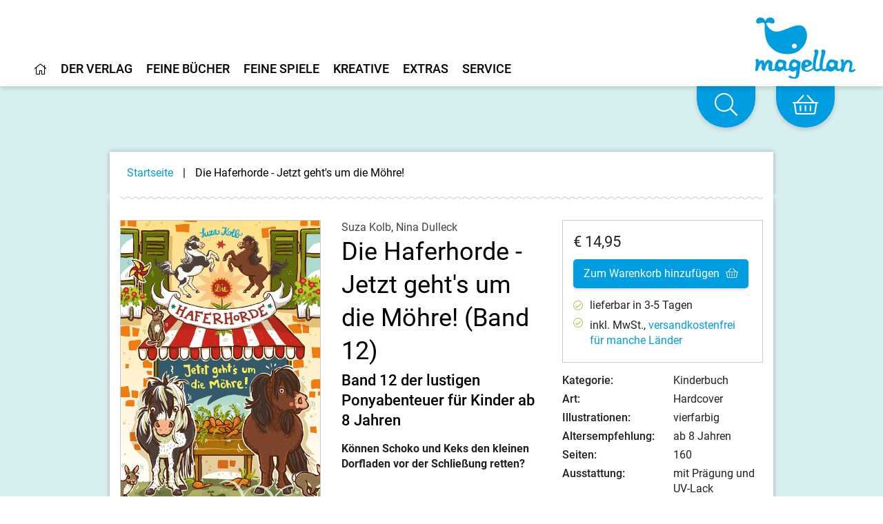

--- FILE ---
content_type: text/html;charset=UTF-8
request_url: https://www.magellanverlag.de/titel/die-haferhorde-jetzt-geht-s-um-die-moehre/356
body_size: 19051
content:
<!DOCTYPE html>
<html xmlns="http://www.w3.org/1999/xhtml" lang="de-DE">
<head>
<title>Die Haferhorde - Jetzt geht's um die Möhre! | Magellan Verlag</title>
<meta http-equiv="Content-Type" content="text/html; charset=utf-8" />
<meta http-equiv="X-UA-Compatible" content="IE=edge" />
<meta name="description" content="K&ouml;nnen Schoko und Keks den kleinen Dorfladen vor der Schlie&szlig;ung retten?So ein Pferde&auml;ppelmist! Die Ladenfrau will dichtmachen, weil in der N&auml;he ein ...
" />
<meta name="author" content="Magellan Verlag - www.magellanverlag.de" />
<meta name="robots" content="all" />
<meta name="language" content="de"/>
<meta name="viewport"	content="user-scalable=yes, width=device-width, initial-scale=1.0" />
<meta name="apple-mobile-web-app-capable"	content="yes" />
<meta name="tdm-reservation" content="1">
<link rel="preload" href="/_fonts_global/roboto-v20-latin-ext_latin_greek-ext_greek_cyrillic-ext_cyrillic-regular.woff2" as="font" crossorigin>
<link rel="preload" href="/_fonts_global/roboto-v20-latin-ext_latin_greek-ext_greek_cyrillic-ext_cyrillic-italic.woff2" as="font" crossorigin>
<link rel="preload" href="/_fonts_global/roboto-v20-latin-ext_latin_greek-ext_greek_cyrillic-ext_cyrillic-500.woff2" as="font" crossorigin>
<link rel="preload" href="/_fonts_global/roboto-v20-latin-ext_latin_greek-ext_greek_cyrillic-ext_cyrillic-500italic.woff2" as="font" crossorigin>
<link rel="preload" href="/_fonts_global/roboto-v20-latin-ext_latin_greek-ext_greek_cyrillic-ext_cyrillic-700.woff2" as="font" crossorigin>
<link rel="preload" href="/_fonts_global/roboto-v20-latin-ext_latin_greek-ext_greek_cyrillic-ext_cyrillic-700italic.woff2" as="font" crossorigin>
<link rel="preload" href="/_fonts_global/amatic-sc-v13-latin-regular.woff2" as="font" crossorigin>
<link rel="preload" href="/_fonts_global/amatic-sc-v13-latin-700.woff2" as="font" crossorigin>
<link rel="preload" href="/_fonts_global/fa-brands-400.woff2" as="font" crossorigin>
<link rel="preload" href="/_fonts_global/fa-light-300.woff2" as="font" crossorigin>
<link rel="preload" href="/_fonts_global/fa-regular-400.woff2" as="font" crossorigin>
<link rel="preload" href="/_fonts_global/fa-solid-900.woff2" as="font" crossorigin>
<link rel="stylesheet" type="text/css" href="https://cookiemanager.wirth-horn.de/dist/whCookieManager.min.css">
<link rel="preload" href="/_css_global/dist/style.min.css?ts=70435f3d61ef24d288c61af817f48d0de813fcf4" as="style">
<link rel="stylesheet" href="/_css_global/dist/style.min.css?ts=70435f3d61ef24d288c61af817f48d0de813fcf4">
<link rel="shortcut icon" type="image/x-icon" href="/favicon.ico">
<link rel="canonical" href="https://www.magellanverlag.de/titel/die-haferhorde-jetzt-geht-s-um-die-moehre/356" />
<script src="https://cookiemanager.wirth-horn.de/dist/whCookieManager.min.js"></script>
<meta property="og:image" content="https://res.cloudinary.com/pim-red/image/upload/q_auto,f_auto,h_1200/v1628248848/magellan/titel/kinderbuch-reiten-ponys-einkaufen-schoko-und-keks-4033-cover_brbbzk.jpg" />
<meta property="og:title" content="Die Haferhorde - Jetzt geht's um die Möhre!" />
<meta property="og:description" content="K&ouml;nnen Schoko und Keks den kleinen Dorfladen vor der Schlie&szlig;ung retten?So ein Pferde&auml;ppelmist! Die Ladenfrau will dichtmachen, weil in der N&auml;he ein ...
" />
<meta property="og:url" content="https://www.magellanverlag.de/titel/die-haferhorde-jetzt-geht-s-um-die-moehre/356" />
<meta property="og:type" content="website" />
<script type="text/javascript">
var language	= 'de';
</script>
<script src="https://rybbit.wirth-horn.de/api/script.js" data-site-id="f9d974033253" defer></script>
</head>
<body itemscope itemtype="http://schema.org/WebPage">
<meta itemprop="copyrightHolder" content="Magellan GmbH & Co. KG" />
<meta itemprop="copyrightYear" content="2026" />
<meta itemprop="isFamilyFriendly" content="True" />
<meta itemprop="image" content="https://www.magellanverlag.de/_images_global/logo.png" />
<meta itemprop="name" content="Die Haferhorde - Jetzt geht's um die Möhre! | Magellan Verlag">
<script type="application/ld+json">
{
"@context":	"http://schema.org",
"@type":	"WebSite",
"url":	"https://www.magellanverlag.de/",
"potentialAction": {
"@type":	"SearchAction",
"target":	"https://www.magellanverlag.de/suche?s={search_term_string}",
"query-input":	"required name=search_term_string"
}
}
</script>
<noscript>
<div style="width:1200px;font-size:15px;border:solid 1px #9E153B;margin:20px auto;padding:15px;">
<strong>Javascript Deaktiviert!</strong><br />
Bitte aktivieren Sie JavaScript um alle Funktionen auf unserer Webseite nutzen zu können.
</div>
</noscript>
<div
id="whCookieManagerOptions"
class="prod"
data-gaprop="UA-171836010-1"
data-fbpprop="1342377893765230"
data-headline="Cookie-Einstellungen"
data-text="&lt;p&gt;Wir verwenden Cookies, damit alle Funktionen auf unserer Webseite bestm&amp;ouml;glich genutzt werden k&amp;ouml;nnen. Dazu z&amp;auml;hlen Cookies, die f&amp;uuml;r den Betrieb der Seite notwendig sind, sowie solche zur Erstellung anonymer Statistiken zur Seitenoptimierung, f&amp;uuml;r Komforteinstellungen oder zur Anzeige personalisierter Inhalte. Sie k&amp;ouml;nnen selbst entscheiden, welche Kategorien Sie zulassen m&amp;ouml;chten. Bitte beachten Sie, dass auf Basis Ihrer Einstellungen wom&amp;ouml;glich nicht alle Funktionalit&amp;auml;ten unserer Webseite zur Verf&amp;uuml;gung stehen. Weitere Informationen finden Sie in unserer &lt;a href=&quot;/datenschutz/c-98&quot;&gt;Datenschutzinformationen&lt;/a&gt;.&lt;/p&gt;
&lt;p&gt;&lt;a href=&quot;/impressum/c-97&quot;&gt;Impressum&lt;/a&gt;&lt;/p&gt;
"
data-requiredbox="Notwendig"
data-statisticbox="Statistik"
data-btnspecific="Individuell auswählen"
data-btnall="Alle annehmen"
data-btndecline="Alle ablehnen"
data-completepagecart="0"
data-detailtext="&lt;p&gt;&lt;strong&gt;Notwendig&lt;/strong&gt;:&amp;nbsp;Diese Cookies sind f&amp;uuml;r den Grundbetrieb der Seite unbedingt notwendig, bspw. f&amp;uuml;r die Warenkorb-Funktion oder&amp;nbsp;das&amp;nbsp;Login.&lt;/p&gt;
&lt;p&gt;&lt;strong&gt;Statistik&lt;/strong&gt;:&amp;nbsp;Diese Cookies helfen uns, anhand der aufgerufenen&amp;nbsp;Website-Inhalte&amp;nbsp;zu erkennen, wie attraktiv diese f&amp;uuml;r Sie sind. So k&amp;ouml;nnen wir&amp;nbsp;unsere Inhalte entsprechend optimieren. Wir erfassen an dieser Stelle nur&amp;nbsp;anonymisierte Daten.&lt;/p&gt;
">
</div>
<div id="sidebar">
<div class="sidebar-close clearfix">
<div id="sidebar_close">
<a href="#" onclick="$('#menu_button').click(); return false;">
<i class="fal fa-times-circle"></i>
</a>
</div>
</div>
<div class="level-1">
<div class="d-flex align-items-start menue-item first-level">
<a href="/startseite/c-1" class="">
<i class="wal mr-2"></i><i class="fal fa-home"></i>
</a>
</div>
<div id="toggle_target_57" class="collapse">
</div>
</div>
<div class="level-1">
<div class="d-flex align-items-start menue-item first-level">
<a href="/der-verlag/c-12" class="">
<i class="wal mr-2"></i>Der Verlag
</a>
<button class="toggle-button ml-auto" type="button" data-toggle="collapse" data-target="#toggle_target_12" aria-expanded="false" aria-controls="toggle_target_12">
<i class="fal fa-angle-down"></i>
</button>
</div>
<div id="toggle_target_12" class="collapse">
<div class="d-flex align-items-start menue-item second-level">
<div class="content parent link">
<a href="/der-verlag/verlagsgeschichte/c-13" class="caption-container" TITLE="Verlagsgeschichte">
<i class="fal fa-long-arrow-right mr-2"></i>
<span class="caption">
Verlagsgeschichte
</span>
</a>
</div>
</div>
<div class="d-flex align-items-start menue-item second-level">
<div class="content parent link">
<a href="/der-verlag/was-uns-wichtig-ist/c-14" class="caption-container" TITLE="Was uns wichtig ist">
<i class="fal fa-long-arrow-right mr-2"></i>
<span class="caption">
Was uns wichtig ist
</span>
</a>
</div>
</div>
<div class="d-flex align-items-start menue-item second-level">
<div class="content parent link">
<a href="/der-verlag/karriere/c-15" class="caption-container" TITLE="Karriere">
<i class="fal fa-long-arrow-right mr-2"></i>
<span class="caption">
Karriere
</span>
</a>
</div>
</div>
<div class="d-flex align-items-start menue-item second-level">
<div class="content parent link">
<a href="/der-verlag/manuskripte-und-portfolios/c-16" class="caption-container" TITLE="Manuskripte & Portfolios">
<i class="fal fa-long-arrow-right mr-2"></i>
<span class="caption">
Manuskripte & Portfolios
</span>
</a>
</div>
</div>
<div class="d-flex align-items-start menue-item second-level">
<div class="content parent link">
<a href="/kontakt/c-17" class="caption-container" TITLE="Kontakt">
<i class="fal fa-long-arrow-right mr-2"></i>
<span class="caption">
Kontakt
</span>
</a>
</div>
</div>
</div>
</div>
<div class="level-1">
<div class="d-flex align-items-start menue-item first-level">
<a href="/feine-buecher/c-5" class="">
<i class="wal mr-2"></i>Feine Bücher
</a>
<button class="toggle-button ml-auto" type="button" data-toggle="collapse" data-target="#toggle_target_4" aria-expanded="false" aria-controls="toggle_target_4">
<i class="fal fa-angle-down"></i>
</button>
</div>
<div id="toggle_target_4" class="collapse">
<div class="d-flex align-items-start menue-item second-level">
<div class="content parent link">
<a href="/feine-buecher/neuerscheinungen/c-6" class="caption-container" TITLE="Neuerscheinungen">
<i class="fal fa-long-arrow-right mr-2"></i>
<span class="caption">
Neuerscheinungen
</span>
</a>
</div>
</div>
<div class="d-flex align-items-start menue-item second-level">
<div class="content parent link">
<a href="/feine-buecher/pappbilderbuch/c-7" class="caption-container" TITLE="Pappbilderbuch">
<i class="fal fa-long-arrow-right mr-2"></i>
<span class="caption">
Pappbilderbuch
</span>
</a>
</div>
</div>
<div class="d-flex align-items-start menue-item second-level">
<div class="content parent link">
<a href="/feine-buecher/bilderbuch/c-8" class="caption-container" TITLE="Bilderbuch">
<i class="fal fa-long-arrow-right mr-2"></i>
<span class="caption">
Bilderbuch
</span>
</a>
</div>
</div>
<div class="d-flex align-items-start menue-item second-level">
<div class="content parent link">
<a href="/feine-buecher/vorlesebuch/c-18" class="caption-container" TITLE="Vorlesebuch">
<i class="fal fa-long-arrow-right mr-2"></i>
<span class="caption">
Vorlesebuch
</span>
</a>
</div>
</div>
<div class="d-flex align-items-start menue-item second-level">
<div class="content parent link">
<a href="/feine-buecher/kinderbuch-bis-10/c-19" class="caption-container" TITLE="Kinderbuch bis 10">
<i class="fal fa-long-arrow-right mr-2"></i>
<span class="caption">
Kinderbuch bis 10
</span>
</a>
</div>
</div>
<div class="d-flex align-items-start menue-item second-level">
<div class="content parent link">
<a href="/feine-buecher/young-adult/c-21" class="caption-container" TITLE="Young Adult">
<i class="fal fa-long-arrow-right mr-2"></i>
<span class="caption">
Young Adult
</span>
</a>
</div>
</div>
<div class="d-flex align-items-start menue-item second-level">
<div class="content parent link">
<a href="/feine-buecher/new-adult/c-201" class="caption-container" TITLE="New Adult">
<i class="fal fa-long-arrow-right mr-2"></i>
<span class="caption">
New Adult
</span>
</a>
</div>
</div>
<div class="d-flex align-items-start menue-item second-level">
<div class="content parent link">
<a href="/feine-buecher/sachbuch/c-22" class="caption-container" TITLE="Sachbuch">
<i class="fal fa-long-arrow-right mr-2"></i>
<span class="caption">
Sachbuch
</span>
</a>
</div>
</div>
<div class="d-flex align-items-start menue-item second-level">
<div class="content parent link">
<a href="/feine-buecher/taschenbuch/c-23" class="caption-container" TITLE="Taschenbuch">
<i class="fal fa-long-arrow-right mr-2"></i>
<span class="caption">
Taschenbuch
</span>
</a>
</div>
</div>
<div class="d-flex align-items-start menue-item second-level">
<div class="content parent link">
<a href="/feine-buecher/hoerbuch/c-24" class="caption-container" TITLE="Hörbuch">
<i class="fal fa-long-arrow-right mr-2"></i>
<span class="caption">
Hörbuch
</span>
</a>
</div>
</div>
<div class="d-flex align-items-start menue-item second-level">
<div class="content parent link">
<a href="/feine-buecher/beschaeftigung/c-104" class="caption-container" TITLE="Beschäftigung">
<i class="fal fa-long-arrow-right mr-2"></i>
<span class="caption">
Beschäftigung
</span>
</a>
</div>
</div>
<div class="d-flex align-items-start menue-item second-level">
<div class="content parent link">
<a href="/feine-buecher/notizbuecher/c-118" class="caption-container" TITLE="Notizbücher">
<i class="fal fa-long-arrow-right mr-2"></i>
<span class="caption">
Notizbücher
</span>
</a>
</div>
</div>
<div class="d-flex align-items-start menue-item second-level">
<div class="content parent link">
<a href="/service-presse-frankfurter-buchmesse/pferdebuecher/c-207" class="caption-container" TITLE="Pferdebücher">
<i class="fal fa-long-arrow-right mr-2"></i>
<span class="caption">
Pferdebücher
</span>
</a>
</div>
</div>
<div class="d-flex align-items-start menue-item second-level">
<div class="content parent link">
<a href="/feine-buecher/die-haferhorde/c-146" class="caption-container" TITLE="Die Haferhorde">
<i class="fal fa-long-arrow-right mr-2"></i>
<span class="caption">
Die Haferhorde
</span>
</a>
</div>
</div>
</div>
</div>
<div class="level-1">
<div class="d-flex align-items-start menue-item first-level">
<a href="/feine-spiele/c-33" class="">
<i class="wal mr-2"></i>Feine Spiele
</a>
<button class="toggle-button ml-auto" type="button" data-toggle="collapse" data-target="#toggle_target_32" aria-expanded="false" aria-controls="toggle_target_32">
<i class="fal fa-angle-down"></i>
</button>
</div>
<div id="toggle_target_32" class="collapse">
<div class="d-flex align-items-start menue-item second-level">
<div class="content parent link">
<a href="/feine-spiele/neuerscheinungen/c-101" class="caption-container" TITLE="Neuerscheinungen">
<i class="fal fa-long-arrow-right mr-2"></i>
<span class="caption">
Neuerscheinungen
</span>
</a>
</div>
</div>
<div class="d-flex align-items-start menue-item second-level">
<div class="content parent link">
<a href="/feine-spiele/puzzle/c-34" class="caption-container" TITLE="Puzzle">
<i class="fal fa-long-arrow-right mr-2"></i>
<span class="caption">
Puzzle
</span>
</a>
</div>
</div>
<div class="d-flex align-items-start menue-item second-level">
<div class="content parent link">
<a href="/feine-spiele/memo-spiele/c-35" class="caption-container" TITLE="Memo-Spiele">
<i class="fal fa-long-arrow-right mr-2"></i>
<span class="caption">
Memospiele
</span>
</a>
</div>
</div>
<div class="d-flex align-items-start menue-item second-level">
<div class="content parent link">
<a href="/feine-spiele/kartenspiele/c-36" class="caption-container" TITLE="Kartenspiele">
<i class="fal fa-long-arrow-right mr-2"></i>
<span class="caption">
Kartenspiele
</span>
</a>
</div>
</div>
<div class="d-flex align-items-start menue-item second-level">
<div class="content parent link">
<a href="/feine-spiele/holzspielsachen/c-38" class="caption-container" TITLE="Holzspielsachen">
<i class="fal fa-long-arrow-right mr-2"></i>
<span class="caption">
Holzspielsachen
</span>
</a>
</div>
</div>
<div class="d-flex align-items-start menue-item second-level">
<div class="content parent link">
<a href="/feine-spiele/familienspiele/c-37" class="caption-container" TITLE="Familienspiele">
<i class="fal fa-long-arrow-right mr-2"></i>
<span class="caption">
Familienspiele
</span>
</a>
</div>
</div>
<div class="d-flex align-items-start menue-item second-level">
<div class="content parent link">
<a href="/feine-spiele/strassenbauspiele/c-141" class="caption-container" TITLE="Straßenbauspiele">
<i class="fal fa-long-arrow-right mr-2"></i>
<span class="caption">
Straßenbauspiele
</span>
</a>
</div>
</div>
</div>
</div>
<div class="level-1">
<div class="d-flex align-items-start menue-item first-level">
<a href="/kreative/c-40" class="">
<i class="wal mr-2"></i>Kreative
</a>
<button class="toggle-button ml-auto" type="button" data-toggle="collapse" data-target="#toggle_target_40" aria-expanded="false" aria-controls="toggle_target_40">
<i class="fal fa-angle-down"></i>
</button>
</div>
<div id="toggle_target_40" class="collapse">
<div class="d-flex align-items-start menue-item second-level">
<div class="content parent link">
<a href="/kreative/autorinnen-und-autoren/c-41" class="caption-container" TITLE="Autorinnen und Autoren">
<i class="fal fa-long-arrow-right mr-2"></i>
<span class="caption">
Autorinnen und Autoren
</span>
</a>
</div>
</div>
<div class="d-flex align-items-start menue-item second-level">
<div class="content parent link">
<a href="/kreative/illustratorinnen-und-illustratoren/c-42" class="caption-container" TITLE="Illustratorinnen und Illustratoren">
<i class="fal fa-long-arrow-right mr-2"></i>
<span class="caption">
Illustratorinnen und Illustratoren
</span>
</a>
</div>
</div>
<div class="d-flex align-items-start menue-item second-level">
<div class="content parent link">
<a href="/kreative/uebersetzerinnen-und-uebersetzer/c-43" class="caption-container" TITLE="Übersetzerinnen und Übersetzer">
<i class="fal fa-long-arrow-right mr-2"></i>
<span class="caption">
Übersetzerinnen und Übersetzer
</span>
</a>
</div>
</div>
<div class="d-flex align-items-start menue-item second-level">
<div class="content parent link">
<a href="/kreative/sprecherinnen-und-sprecher/c-44" class="caption-container" TITLE="Sprecherinnen und Sprecher">
<i class="fal fa-long-arrow-right mr-2"></i>
<span class="caption">
Sprecherinnen und Sprecher
</span>
</a>
</div>
</div>
</div>
</div>
<div class="level-1">
<div class="d-flex align-items-start menue-item first-level">
<a href="" class="">
<i class="wal mr-2"></i>Extras
</a>
<button class="toggle-button ml-auto" type="button" data-toggle="collapse" data-target="#toggle_target_45" aria-expanded="false" aria-controls="toggle_target_45">
<i class="fal fa-angle-down"></i>
</button>
</div>
<div id="toggle_target_45" class="collapse">
<div class="d-flex align-items-start menue-item second-level">
<div class="content parent link">
<a href="/service-veranstaltungen/termine/c-66" class="caption-container" TITLE="Termine">
<i class="fal fa-long-arrow-right mr-2"></i>
<span class="caption">
Termine
</span>
</a>
</div>
</div>
<div class="d-flex align-items-start menue-item second-level">
<div class="content parent link">
<a href="/extras/newsletter/c-46" class="caption-container" TITLE="Newsletter">
<i class="fal fa-long-arrow-right mr-2"></i>
<span class="caption">
Newsletter
</span>
</a>
</div>
</div>
<div class="d-flex align-items-start menue-item second-level">
<div class="content parent link">
<a href="/extras/lehrerhandreichungen/c-48" class="caption-container" TITLE="Lehrerhandreichungen">
<i class="fal fa-long-arrow-right mr-2"></i>
<span class="caption">
Lehrerhandreichungen
</span>
</a>
</div>
</div>
<div class="d-flex align-items-start menue-item second-level">
<div class="content parent link">
<a href="/extras/ausmalbilder/c-121" class="caption-container" TITLE="Ausmalbilder">
<i class="fal fa-long-arrow-right mr-2"></i>
<span class="caption">
Ausmalbilder
</span>
</a>
</div>
</div>
<div class="d-flex align-items-start menue-item second-level">
<div class="content parent link">
<a href="/extras/books-bamberg-podcast/c-174" class="caption-container" TITLE="Books@Bamberg-Podcast">
<i class="fal fa-long-arrow-right mr-2"></i>
<span class="caption">
Books@Bamberg-Podcast
</span>
</a>
</div>
</div>
<div class="d-flex align-items-start menue-item second-level">
<div class="content parent link">
<a href="/feine-buecher/die-haferhorde/c-146" class="caption-container" TITLE="Die Haferhorde">
<i class="fal fa-long-arrow-right mr-2"></i>
<span class="caption">
Die Haferhorde
</span>
</a>
</div>
</div>
</div>
</div>
<div class="level-1">
<div class="d-flex align-items-start menue-item first-level">
<a href="" class="">
<i class="wal mr-2"></i>Service
</a>
<button class="toggle-button ml-auto" type="button" data-toggle="collapse" data-target="#toggle_target_52" aria-expanded="false" aria-controls="toggle_target_52">
<i class="fal fa-angle-down"></i>
</button>
</div>
<div id="toggle_target_52" class="collapse">
<div class="d-flex align-items-start menue-item second-level">
<div class="content parent link">
<a href="/service/handel/c-53" class="caption-container" TITLE="Handel">
<i class="fal fa-long-arrow-right mr-2"></i>
<span class="caption">
Handel
</span>
</a>
</div>
</div>
<div class="d-flex align-items-start menue-item second-level">
<div class="content parent link">
<a href="/service/presse/c-55" class="caption-container" TITLE="Presse">
<i class="fal fa-long-arrow-right mr-2"></i>
<span class="caption">
Presse
</span>
</a>
</div>
</div>
<div class="d-flex align-items-start menue-item second-level">
<div class="content parent link">
<a href="/service/veranstaltungen/c-56" class="caption-container" TITLE="Veranstaltungen">
<i class="fal fa-long-arrow-right mr-2"></i>
<span class="caption">
Veranstaltungen
</span>
</a>
</div>
</div>
<div class="d-flex align-items-start menue-item second-level">
<div class="content parent link">
<a href="/service/lizenzen-rights/c-54" class="caption-container" TITLE="Lizenzen/Rights">
<i class="fal fa-long-arrow-right mr-2"></i>
<span class="caption">
Lizenzen/Rights
</span>
</a>
</div>
</div>
</div>
</div>
<div class="level-1 ">
<div class="d-flex align-items-start">
<a href="/impressum/c-97" alt="Content link" title="Impressum">
Impressum
</a>
</div>
</div>
<div class="level-1 ">
<div class="d-flex align-items-start">
<a href="/datenschutz/c-98" alt="Content link" title="Datenschutz">
Datenschutz
</a>
</div>
</div>
<div class="level-1 ">
<div class="d-flex align-items-start">
<a href="/kontakt/c-17" alt="Content link" title="Kontakt">
Kontakt
</a>
</div>
</div>
<div class="level-1 ">
<div class="d-flex align-items-start">
<a href="/agb/c-99" alt="Content link" title="AGB">
AGB
</a>
</div>
</div>
<div class="level-1 ">
<div class="d-flex align-items-start">
<a href="/widerrufsbelehrung-und-formular/c-100" alt="Content link" title="Widerrufsbelehrung und -formular">
Widerrufsbelehrung und -formular
</a>
</div>
</div>
<div class="level-1 last">
<div class="d-flex align-items-start">
<a href="/barrierefreiheit/c-214" alt="Content link" title="Barrierefreiheit">
Barrierefreiheit
</a>
</div>
</div>
<div class="mt-5 sidebar-logo">
<a href="/">
<img src="/_images_global/logo_magellan.svg" alt="Magellan Verlag">
</a>
</div>
</div>
<div id="page">
<div class="fixed-header-class" id="fixed-header">
<header id="header" class="clearfix">
<div>
<div class="logo float-right">
<a href="/" title="Startseite">
<picture>
<img src="/_images_global/logo_magellan.svg" alt="Magellan Verlag">
</picture>
</a>
</div>
<div class="search-bar float-right">
<form class="search-form" action="/suche" method="get" accept-charset="utf-8">
<div class="search-container" id="search-input-box">
<span class="search-input">
<input type="text" name="s" class="form-control search-field" placeholder="Suche nach Titeln, ISBN, Themen ..." autocomplete="off" required="required" aria-label="Search" />
</span>
<span class="search-button">
<button type="submit" class="search-icon" title="Suchen">
<i class="fal fa-search"></i>
</button>
</span>
</div>
</form>
</div>
</div>
<div class="header-navigation">
<div id="header-main-navigation">
<div class="main-navi-container clearfix">
<ul class="main-navi clearfix">
<li class="menu-to-hover" id="header_menu_57">
<a data-overlay="57" href="/startseite/c-1" class="header-navigation-menu clickable" content-id="1" aria-label="Home">
<i class="fal fa-home"></i>
</a>
<!-- No children for root item 57 -->
</li>
<li class="menu-to-hover" id="header_menu_12">
<a data-overlay="12" href="/der-verlag/c-12" class="header-navigation-menu" content-id="12" aria-label="Home">
Der Verlag
</a>
<div id="header_navigation_overlay_12" class="header-navigation-overlay" style="display: none;">
<div class="overlay-container width-1 row">
<div class="header-menu-column col-12 last">
<ul class="header-menu-ul">
<li class="content link">
<a href="/der-verlag/verlagsgeschichte/c-13" class="parent caption-container" TITLE="Verlagsgeschichte">
Verlagsgeschichte
</a>
</li>
<li class="content link">
<a href="/der-verlag/was-uns-wichtig-ist/c-14" class="parent caption-container" TITLE="Was uns wichtig ist">
Was uns wichtig ist
</a>
</li>
<li class="content link">
<a href="/der-verlag/karriere/c-15" class="parent caption-container" TITLE="Karriere">
Karriere
</a>
</li>
<li class="content link">
<a href="/der-verlag/manuskripte-und-portfolios/c-16" class="parent caption-container" TITLE="Manuskripte & Portfolios">
Manuskripte & Portfolios
</a>
</li>
<li class="content link">
<a href="/kontakt/c-17" class="parent caption-container" TITLE="Kontakt">
Kontakt
</a>
</li>
</ul>
</div>
<div class="clearfix"></div>
<div class="close">
<i class="fal fa-angle-up"></i>
</div>
</div>
</div>
</li>
<li class="menu-to-hover" id="header_menu_4">
<a data-overlay="4" href="/feine-buecher/c-5" class="header-navigation-menu" content-id="5" aria-label="Home">
Feine Bücher
</a>
<div id="header_navigation_overlay_4" class="header-navigation-overlay" style="display: none;">
<div class="overlay-container width-3 row">
<div class="header-menu-column col-4 ">
<ul class="header-menu-ul">
<li class="content link">
<a href="/feine-buecher/neuerscheinungen/c-6" class="parent caption-container" TITLE="Neuerscheinungen">
Neuerscheinungen
</a>
</li>
<li class="content link">
<a href="/feine-buecher/pappbilderbuch/c-7" class="parent caption-container" TITLE="Pappbilderbuch">
Pappbilderbuch
</a>
</li>
<li class="content link">
<a href="/feine-buecher/bilderbuch/c-8" class="parent caption-container" TITLE="Bilderbuch">
Bilderbuch
</a>
</li>
<li class="content link">
<a href="/feine-buecher/vorlesebuch/c-18" class="parent caption-container" TITLE="Vorlesebuch">
Vorlesebuch
</a>
</li>
<li class="content link">
<a href="/feine-buecher/kinderbuch-bis-10/c-19" class="parent caption-container" TITLE="Kinderbuch bis 10">
Kinderbuch bis 10
</a>
</li>
<li class="content link">
<a href="/feine-buecher/young-adult/c-21" class="parent caption-container" TITLE="Young Adult">
Young Adult
</a>
</li>
<li class="content link">
<a href="/feine-buecher/new-adult/c-201" class="parent caption-container" TITLE="New Adult">
New Adult
</a>
</li>
</ul>
</div>
<div class="header-menu-column col-4 ">
<ul class="header-menu-ul">
<li class="content link">
<a href="/feine-buecher/sachbuch/c-22" class="parent caption-container" TITLE="Sachbuch">
Sachbuch
</a>
</li>
<li class="content link">
<a href="/feine-buecher/taschenbuch/c-23" class="parent caption-container" TITLE="Taschenbuch">
Taschenbuch
</a>
</li>
<li class="content link">
<a href="/feine-buecher/hoerbuch/c-24" class="parent caption-container" TITLE="Hörbuch">
Hörbuch
</a>
</li>
<li class="content link">
<a href="/feine-buecher/beschaeftigung/c-104" class="parent caption-container" TITLE="Beschäftigung">
Beschäftigung
</a>
</li>
<li class="content link">
<a href="/feine-buecher/notizbuecher/c-118" class="parent caption-container" TITLE="Notizbücher">
Notizbücher
</a>
</li>
</ul>
</div>
<div class="header-menu-column col-4 last">
<ul class="header-menu-ul">
<li class="content link">
<a href="/service-presse-frankfurter-buchmesse/pferdebuecher/c-207" class="parent caption-container" TITLE="Pferdebücher">
Pferdebücher
</a>
</li>
<li class="content link">
<a href="/feine-buecher/die-haferhorde/c-146" class="parent caption-container" TITLE="Die Haferhorde">
Die Haferhorde
</a>
</li>
</ul>
</div>
<div class="clearfix"></div>
<div class="close">
<i class="fal fa-angle-up"></i>
</div>
</div>
</div>
</li>
<li class="menu-to-hover" id="header_menu_32">
<a data-overlay="32" href="/feine-spiele/c-33" class="header-navigation-menu" content-id="33" aria-label="Home">
Feine Spiele
</a>
<div id="header_navigation_overlay_32" class="header-navigation-overlay" style="display: none;">
<div class="overlay-container width-2 row">
<div class="header-menu-column col-6 ">
<ul class="header-menu-ul">
<li class="content link">
<a href="/feine-spiele/neuerscheinungen/c-101" class="parent caption-container" TITLE="Neuerscheinungen">
Neuerscheinungen
</a>
</li>
<li class="content link">
<a href="/feine-spiele/puzzle/c-34" class="parent caption-container" TITLE="Puzzle">
Puzzle
</a>
</li>
<li class="content link">
<a href="/feine-spiele/memo-spiele/c-35" class="parent caption-container" TITLE="Memo-Spiele">
Memospiele
</a>
</li>
<li class="content link">
<a href="/feine-spiele/kartenspiele/c-36" class="parent caption-container" TITLE="Kartenspiele">
Kartenspiele
</a>
</li>
<li class="content link">
<a href="/feine-spiele/holzspielsachen/c-38" class="parent caption-container" TITLE="Holzspielsachen">
Holzspielsachen
</a>
</li>
</ul>
</div>
<div class="header-menu-column col-6 last">
<ul class="header-menu-ul">
<li class="content link">
<a href="/feine-spiele/familienspiele/c-37" class="parent caption-container" TITLE="Familienspiele">
Familienspiele
</a>
</li>
<li class="content link">
<a href="/feine-spiele/strassenbauspiele/c-141" class="parent caption-container" TITLE="Straßenbauspiele">
Straßenbauspiele
</a>
</li>
</ul>
</div>
<div class="clearfix"></div>
<div class="close">
<i class="fal fa-angle-up"></i>
</div>
</div>
</div>
</li>
<li class="menu-to-hover" id="header_menu_40">
<a data-overlay="40" href="/kreative/c-40" class="header-navigation-menu" content-id="40" aria-label="Home">
Kreative
</a>
<div id="header_navigation_overlay_40" class="header-navigation-overlay" style="display: none;">
<div class="overlay-container width-2 row">
<div class="header-menu-column col-6 ">
<ul class="header-menu-ul">
<li class="content link">
<a href="/kreative/autorinnen-und-autoren/c-41" class="parent caption-container" TITLE="Autorinnen und Autoren">
Autorinnen und Autoren
</a>
</li>
<li class="content link">
<a href="/kreative/illustratorinnen-und-illustratoren/c-42" class="parent caption-container" TITLE="Illustratorinnen und Illustratoren">
Illustratorinnen und Illustratoren
</a>
</li>
<li class="content link">
<a href="/kreative/uebersetzerinnen-und-uebersetzer/c-43" class="parent caption-container" TITLE="Übersetzerinnen und Übersetzer">
Übersetzerinnen und Übersetzer
</a>
</li>
<li class="content link">
<a href="/kreative/sprecherinnen-und-sprecher/c-44" class="parent caption-container" TITLE="Sprecherinnen und Sprecher">
Sprecherinnen und Sprecher
</a>
</li>
</ul>
</div>
<div class="header-menu-column col-6 last">
<ul class="header-menu-ul">
</ul>
</div>
<div class="clearfix"></div>
<div class="close">
<i class="fal fa-angle-up"></i>
</div>
</div>
</div>
</li>
<li class="menu-to-hover" id="header_menu_45">
<a data-overlay="45" href="" class="header-navigation-menu" content-id="" aria-label="Home">
Extras
</a>
<div id="header_navigation_overlay_45" class="header-navigation-overlay" style="display: none;">
<div class="overlay-container width-2 row">
<div class="header-menu-column col-6 ">
<ul class="header-menu-ul">
<li class="content link">
<a href="/service-veranstaltungen/termine/c-66" class="parent caption-container" TITLE="Termine">
Termine
</a>
</li>
<li class="content link">
<a href="/extras/newsletter/c-46" class="parent caption-container" TITLE="Newsletter">
Newsletter
</a>
</li>
</ul>
</div>
<div class="header-menu-column col-6 last">
<ul class="header-menu-ul">
<li class="content link">
<a href="/extras/lehrerhandreichungen/c-48" class="parent caption-container" TITLE="Lehrerhandreichungen">
Lehrerhandreichungen
</a>
</li>
<li class="content link">
<a href="/extras/ausmalbilder/c-121" class="parent caption-container" TITLE="Ausmalbilder">
Ausmalbilder
</a>
</li>
<li class="content link">
<a href="/extras/books-bamberg-podcast/c-174" class="parent caption-container" TITLE="Books@Bamberg-Podcast">
Books@Bamberg-Podcast
</a>
</li>
<li class="content link">
<a href="/feine-buecher/die-haferhorde/c-146" class="parent caption-container" TITLE="Die Haferhorde">
Die Haferhorde
</a>
</li>
</ul>
</div>
<div class="clearfix"></div>
<div class="close">
<i class="fal fa-angle-up"></i>
</div>
</div>
</div>
</li>
<li class="menu-to-hover" id="header_menu_52">
<a data-overlay="52" href="" class="header-navigation-menu" content-id="" aria-label="Home">
Service
</a>
<div id="header_navigation_overlay_52" class="header-navigation-overlay" style="display: none;">
<div class="overlay-container width-1 row">
<div class="header-menu-column col-12 last">
<ul class="header-menu-ul">
<li class="content link">
<a href="/service/handel/c-53" class="parent caption-container" TITLE="Handel">
Handel
</a>
</li>
<li class="content link">
<a href="/service/presse/c-55" class="parent caption-container" TITLE="Presse">
Presse
</a>
</li>
<li class="content link">
<a href="/service/veranstaltungen/c-56" class="parent caption-container" TITLE="Veranstaltungen">
Veranstaltungen
</a>
</li>
<li class="content link">
<a href="/service/lizenzen-rights/c-54" class="parent caption-container" TITLE="Lizenzen/Rights">
Lizenzen/Rights
</a>
</li>
</ul>
</div>
<div class="clearfix"></div>
<div class="close">
<i class="fal fa-angle-up"></i>
</div>
</div>
</div>
</li>
</ul>
</div>
</div>
</div>
<div class="burger-menue">
<a href="#" onclick="init_sidebar(); return false;" id="menu_button" alt="Burger menu">
<i class="fal fa-bars"></i>
<span>Menu</span>
</a>
</div>
</header>
<div class="box-shadow"></div>
<div class="d-block d-sm-none mobile-search-bar" id="search-overlay">
<form class="search-form-mobile" action="/suche" method="get" accept-charset="utf-8">
<div class="container">
<div class="row no-gutters" id="search-input-mobile-box">
<div class="col-10 col-lg-5 offset-lg-6">
<span class="search-input">
<input type="text" name="s" class="form-control search-field" autocomplete="off" required="required" aria-label="Search"/>
</span>
<span class="search-button">
<button type="submit" class="search-icon" title="Suchen">
<i class="fal fa-search"></i>
</button>
</span>
</div>
<div class="col-2 col-lg-1">
<div class="shopping-cart-mobile float-right" onclick="update_wakobox_and_show(); return false;">
<i class="fal fa-shopping-basket"></i>
</div>
</div>
</div>
</div>
</form>
</div>
<div class="blue-radiuses">
<div class="wako-button blue-radius" id="shopping-cart-click" onclick="update_wakobox_and_show(); return false;">
<span class="wako-anzahl-header">0</span>
<i class="fal fa-shopping-basket"></i>
</div>
<div class="search-button blue-radius" id="search-button-click">
<i class="fal fa-search"></i>
</div>
</div>
</div>
<div id="content" style="background-color: #d7eff0;" >
<div id="detailseite_titel" class="detail-page">
<div class="container">
<div id="breadcrumb">
<div itemprop="breadcrumb" itemscope="" itemtype="https://schema.org/BreadcrumbList">
<span itemprop="itemListElement" itemscope="" itemtype="https://schema.org/ListItem" class="breadcrumb-element">
<a itemprop="item" href="/" title="Startseite">
<span itemprop="name">Startseite</span>
</a>
<meta itemprop="position" content="1">
</span>
<span itemprop="itemListElement" itemscope="" itemtype="https://schema.org/ListItem" class="breadcrumb-element">
<span class="pipe">|</span>
<h1>
<a itemprop="item" class="no-link" href="/titel/die-haferhorde-jetzt-geht-s-um-die-moehre/356" title="Die Haferhorde - Jetzt geht's um die Möhre!">
<span itemprop="name">Die Haferhorde - Jetzt geht's um die Möhre!</span>
</a>
</h1>
<meta itemprop="position" content="2">
</span>
</div>
<div class="clearfix"></div>
</div>
<div class="top-hr">
<hr 
class="magellan-hr " 
/>
</div>
<div itemscope itemtype="http://schema.org/Book">
<div class="row">
<div class="col-12">
<div class="content-box row px-0 mx-0 top">
<div class="col-12 col-lg-6 col-xl-4 top-left">
<div id="midvox-mobile" class="d-block d-lg-none"></div>
<div class="cover main">
<img src="https://res.cloudinary.com/pim-red/image/upload/f_auto,q_auto/v1628248848/magellan/titel/kinderbuch-reiten-ponys-einkaufen-schoko-und-keks-4033-cover_brbbzk.jpg" alt="Cover Haferhorde Band12 Jetzt geht's um die Möhre Pferdebuch von Suza Kolb" itemprop="image" />
</div>
<div class="innenansichten" id="innenansichten">
<div class="cover" data-src="https://res.cloudinary.com/pim-red/image/upload/q_auto,f_auto/v1628248877/magellan/innenansichten/kinderbuch-reiten-ponys-einkaufen-schoko-und-keks-4033-c-3d_a1nkli.jpg" tabindex="0">
<img
src	= "https://res.cloudinary.com/pim-red/image/upload/q_auto,f_auto,w_338/v1628248877/magellan/innenansichten/kinderbuch-reiten-ponys-einkaufen-schoko-und-keks-4033-c-3d_a1nkli.jpg"
alt	= "Cover Haferhorde Band12 Jetzt geht's um die Möhre Pferdebuch von Suza Kolb"
role	= "button"
aria-pressed= "false"
/>
</div>
<div class="cover" data-src="https://res.cloudinary.com/pim-red/image/upload/q_auto,f_auto/v1615213700/magellan/innenansichten/kinderbuch-reiten-ponys-einkaufen-schoko-und-keks-4033-innen1_iygipw.jpg" tabindex="0">
<img src="https://res.cloudinary.com/pim-red/image/upload/q_auto,f_auto,w_338/v1615213700/magellan/innenansichten/kinderbuch-reiten-ponys-einkaufen-schoko-und-keks-4033-innen1_iygipw.jpg" alt="Innenansicht Doppelseite mit farbiger Illustration von Ponys im Supermarkt" />
</div>
<div class="cover" data-src="https://res.cloudinary.com/pim-red/image/upload/q_auto,f_auto/v1625136072/magellan/innenansichten/kinderbuch-reiten-ponys-einkaufen-schoko-und-keks-4033-innen2_kac4xj.jpg" tabindex="0">
<img src="https://res.cloudinary.com/pim-red/image/upload/q_auto,f_auto,w_338/v1625136072/magellan/innenansichten/kinderbuch-reiten-ponys-einkaufen-schoko-und-keks-4033-innen2_kac4xj.jpg" alt="Innenansicht 3" />
</div>
</div>
</div>
<div class="col-12 col-lg-6 col-xl-4 top-center">
<div class="persons mt-3 mt-lg-0">
<a itemprop="copyrightHolder" itemscope itemtype="http://schema.org/Person" href="/person/suza-kolb/2" title="Suza Kolb"><span itemprop="name">Suza Kolb</span></a>, <a itemprop="copyrightHolder" itemscope itemtype="http://schema.org/Person" href="/person/nina-dulleck/3" title="Nina Dulleck"><span itemprop="name">Nina Dulleck</span></a>
</div>
<div class="name">
<h2 class="h1" itemprop="name">Die Haferhorde - Jetzt geht's um die Möhre! (Band 12)</h2>
</div>
<div class="subtitle mt-1">
<h3 class="h3">Band 12 der lustigen Ponyabenteuer für Kinder ab 8 Jahren</h3>
</div>
<div class="description mt-3" itemprop="description">
<p>
<P><STRONG>Können Schoko und Keks den kleinen Dorfladen vor der Schließung retten?</STRONG></P><br /><P>So ein Pferdeäppelmist! Die Ladenfrau will dichtmachen, weil in der Nähe ein großer Supermarkt eröffnet hat. Das heißt nie mehr gemütliche Ausritte ins Dorf mit Möhren und Eiswaffeln für Schoko und seine Freunde! Und auch die heimische Möhrenversorgung ist gefährdet. Denn in Marias Gemüsegarten sind gemeine Diebe am Werk. Droht jetzt etwa ein Möhrennotstand? Das kann Schoko Superpony auf gar keinen Fall zulassen, das ist ja wohl klaro!</P>
</p>
<p>
Oh, horse crap! The corner shop’s owner wants to close because a large supermarket has opened nearby. That is to say no more comfortable rides to the village with carrots and ice cream for Choco and his friends!Moreover, the local carrot supply is at risk as well, because there are thieves at work. Is there a threat of an carrot emergency now? Obviously, there’s no way Choco can accept something like that!<br /><P>&nbsp;</P>
</p>
</div>
</div>
<div class="col-12 col-xl-4 mt-3 mt-xl-0 px-0 top-right">
<div class="wako-box" itemprop="offers" itemscope itemtype="http://schema.org/Offer">
<div 
class="magellan_wako_price"
>
&euro; 14,95
<meta itemprop="priceCurrency"	content="EUR" />
<meta itemprop="price"	content="14,95"	/>
</div>
<div class="wako-button mt-3">
<div
class="magellan_link_button"
>
<a
class="link"
href="#"
title="In den Warenkorb"
onclick="warenkorb_add('356','T'); return false;"
>
Zum Warenkorb hinzufügen <i class="fal fa-shopping-basket"></i>
</a>
</div>
</div>
<div
class="magellan_wako_title_availablity mt-3"
>
<i class="fal fa-check-circle green"></i><span itemprop="availability">lieferbar in 3-5 Tagen</span>
</div>
<div class="tax-shipping mt-2">
<i class="fal fa-check-circle"></i> <div><p>inkl. MwSt., <a href="/versandkosten/c-103">versandkostenfrei f&uuml;r manche L&auml;nder</a></p>
</div>
</div>
</div>
<div class="biblio row px-0 mx-0">
<div class="category label col-6">Kategorie:</div>
<div class="category value col-6" itemprop="genre">Kinderbuch</div>
<div class="type label col-6">Art:</div>
<div class="type value col-6" itemprop="bookEdition">Hardcover</div>
<div class="illustrated-by label col-6">Illustrationen:</div>
<div class="illustrated-by value col-6">vierfarbig</div>
<div class="age label col-6">Altersempfehlung:</div>
<div class="age value col-6">ab 8 Jahren</div>
<div class="pages label col-6">Seiten:</div>
<div class="pages value col-6" itemprop="numberOfPages">160</div>
<div class="illustrated-by label col-6">Ausstattung:</div>
<div class="illustrated-by value col-6">mit Prägung und UV-Lack</div>
<div class="date label col-6">Erscheinungsdatum:</div>
<div class="date value col-6" itemprop="datePublished">
16. Januar 2019
</div>
<div class="format label col-6">Format:</div>
<div class="format value col-6">14,0 x 21,0 x 1,5 cm</div>
<div class="isbn label col-6">ISBN:</div>
<div class="isbn value col-6" itemprop="isbn">978-3-7348-4033-3</div>
<div class="col-12 label">
<div class="product-safety-click" onclick="show_product_safety()">Produktsicherheit & Warnhinweise <i id="product-safety-fa" class="ml-2 fal fa-caret-down"></i></div>
</div>
<div class="col-12 mt-3" id="product-safety">
<p><strong>Magellan GmbH &amp; Co. KG</strong><br />
Dr.-Robert-Pfleger-Stra&szlig;e 6<br />
96052 Bamberg</p>
<p>E-Mail: <a href="javascript:void(location.href='mailto:'+String.fromCharCode(112,114,111,100,117,107,116,115,105,99,104,101,114,104,101,105,116,64,109,97,103,101,108,108,97,110,118,101,114,108,97,103,46,100,101))">produktsicherheit@magellanverlag.de</a></p>
<p>Sicherheitshinweis entsprechend Art. 9 Abs. 7 S. 2 der GPSR entbehrlich.</p>
<p>&nbsp;</p>
</div>
</div>
</div>
<div class="col-12 widget-area mt-5">
<h3 class="h2 bold blue-box blue-box-correct d-none d-lg-block">Blick ins Buch</h3>
<div class="row mx-0 pb-4">
<div class="col-12 col-xl-8 ml-0 mr-3 mr-xl-0" id="midvox-container"></div>
</div>
<h3 class="h2 bold blue-box blue-box-correct">Download</h3>
<div class="downloads">
<div
class="magellan_link_button cover light"
id="dl_cover_300dpi"
>
<a
class="link"
href="#Cover-300dpi-download"
title=""
rel="nofollow"
target="_blank"
>
Cover (300 dpi, TIF)
</a>
</div>
<template id="html_dl_cover_300dpi">
<div id="dl_cover_300dpi_box">
<div class="wrapper">
<div class="content">
<a href="/_cover_media/cover_zips/9783734840333.zip" title="Download starten" rel="nofollow">
<div class="link-container">
<i class="fal fa-download"></i>
<div class="headline">Download starten</div>
</div>
</a>
<div class="text"><p>Bitte beachten Sie, dass dieses Bild urheberrechtlich gesch&uuml;tzt ist. F&uuml;r die Nutzung gelten folgende Bestimmungen:</p>
<ul>
<li>Vollst&auml;ndige und unver&auml;nderte Abbildung</li>
<li>Nach M&ouml;glichkeit Angabe von <span class="st">&copy;</span> Magellan Verlag</li>
<li>Nur f&uuml;r private oder redaktionelle Zwecke</li>
<li>Kommerzielle Nutzung nur nach <a href="/abdruckgenehmigungen/c-63">Genehmigung</a></li>
</ul>
</div>
</div>
</div>
</div>
</template>
<div
class="magellan_link_button cover light"
id="dl_cover_72dpi"
>
<a
class="link"
href="#Cover-72dpi-download"
title=""
target="_blank"
>
Cover (72 dpi, JPG)
</a>
</div>
<template id="html_dl_cover_72dpi">
<div id="dl_cover_72dpi_box">
<div class="wrapper">
<div class="content">
<a href="https://res.cloudinary.com/pim-red/image/upload/f_auto,q_auto,fl_attachment,f_jpg/v1628248848/magellan/titel/kinderbuch-reiten-ponys-einkaufen-schoko-und-keks-4033-cover_brbbzk.jpg" title="Download starten" rel="nofollow" target="_blank">
<div class="link-container">
<i class="fal fa-download"></i>
<div class="headline">Download starten</div>
</div>
</a>
<div class="text"><p>Bitte beachten Sie, dass dieses Bild urheberrechtlich gesch&uuml;tzt ist. F&uuml;r die Nutzung gelten folgende Bestimmungen:</p>
<ul>
<li>Vollst&auml;ndige und unver&auml;nderte Abbildung</li>
<li>Nach M&ouml;glichkeit Angabe von <span class="st">&copy;</span> Magellan Verlag</li>
<li>Nur f&uuml;r private oder redaktionelle Zwecke</li>
<li>Kommerzielle Nutzung nur nach <a href="/abdruckgenehmigungen/c-63">Genehmigung</a></li>
</ul>
</div>
</div>
</div>
</div>
</template>
<div
class="magellan_link_button waschzettel light"
>
<a
class="link"
href="/pdf/titel/9783734840333.pdf"
title=""
rel="external"
>
Titelinformation (PDF)
</a>
</div>
<div
class="magellan_link_button download light"
>
<a
class="link"
href="/_files_media/downloads/3FBD3841C218406825E601/die-haferhorde-tonis-woerterbuch.pdf"
title=""
target="_blank"
>
Die Haferhorde - Tonis Wörterbuch
</a>
</div>
<div
class="magellan_link_button download light"
>
<a
class="link"
href="/_files_media/downloads/3FBD3841C21143406825E601/interview-nina-dulleck-haferhorde.pdf"
title=""
target="_blank"
>
Interview Nina Dulleck Haferhorde
</a>
</div>
<div
class="magellan_link_button download light"
>
<a
class="link"
href="/_files_media/downloads/3FBD3841C21274406825E601/haferhorde-wimpelkette.pdf"
title=""
target="_blank"
>
Haferhorde Wimpelkette
</a>
</div>
<div
class="magellan_link_button download light"
>
<a
class="link"
href="/_files_media/downloads/3FBD3841C21144406825E601/interview-suza-kolb-haferhorde.pdf"
title=""
target="_blank"
>
Interview Suza Kolb Haferhorde
</a>
</div>
</div>
<h3 class="h2 bold blue-box blue-box-correct">Weitere Titel der Reihe</h3>
<div class="widget widget-titel-titelslider titelslider">
<div class="widget-spinner">
<div class="csscssload-load-frame">
<div class="cssload-dot"></div>
<div class="cssload-dot"></div>
<div class="cssload-dot"></div>
<div class="cssload-dot"></div>
<div class="cssload-dot"></div>
<div class="cssload-dot"></div>
<div class="cssload-dot"></div>
<div class="cssload-dot"></div>
<div class="cssload-dot"></div>
<div class="cssload-dot"></div>
<div class="cssload-dot"></div>
<div class="cssload-dot"></div>
<div class="cssload-dot"></div>
<div class="cssload-dot"></div>
<div class="cssload-dot"></div>
<div class="cssload-dot"></div>
<div class="cssload-dot"></div>
<div class="cssload-dot"></div>
<div class="cssload-dot"></div>
<div class="cssload-dot"></div>
<div class="cssload-dot"></div>
<div class="cssload-dot"></div>
<div class="cssload-dot"></div>
<div class="cssload-dot"></div>
<div class="cssload-dot"></div>
</div>
</div>
<div class="widget-body slider-items" id="title_slider_95318" style="opacity:0;">
<div class="slider-item">
<a href="/titel/die-haferhorde-flausen-im-schopf/42" title="Die Haferhorde - Flausen im Schopf">
<div class="cover">
<img data-lazy="https://res.cloudinary.com/pim-red/image/upload/w_238,f_auto,q_auto/v1626168390/magellan/titel/kinderbuch-haferhorde-pferdebuch-gespensterjagd-suza-kolb-4020-cover_n6tkrm.jpg" alt="" class="swiper-lazy" />
</div>
<div class="title">
Die Haferhorde - Flausen im Schopf (Band 1)
</div>
</a>
</div>
<div class="slider-item">
<a href="/titel/die-haferhorde-volle-maehne/43" title="Die Haferhorde - Volle Mähne!">
<div class="cover">
<img data-lazy="https://res.cloudinary.com/pim-red/image/upload/w_238,f_auto,q_auto/v1626169731/magellan/titel/kinderbuch-haferhorde-pferdebuch-reitunterricht-suza-kolb-4021-cover_hfucu1.jpg" alt="" class="swiper-lazy" />
</div>
<div class="title">
Die Haferhorde - Volle Mähne! (Band 2)
</div>
</a>
</div>
<div class="slider-item">
<a href="/titel/die-haferhorde-immer-den-nuestern-nach/35" title="Die Haferhorde - Immer den Nüstern nach!">
<div class="cover">
<img data-lazy="https://res.cloudinary.com/pim-red/image/upload/w_238,f_auto,q_auto/v1626172299/magellan/titel/kinderbuch-reiten-ponys-wildschwein-schoko-und-keks-4022-cover_qfuczx.jpg" alt="" class="swiper-lazy" />
</div>
<div class="title">
Die Haferhorde - Immer den Nüstern nach! (Band 3)
</div>
</a>
</div>
<div class="slider-item">
<a href="/titel/die-haferhorde-schmetterlinge-im-ponybauch/181" title="Die Haferhorde - Schmetterlinge im Ponybauch">
<div class="cover">
<img data-lazy="https://res.cloudinary.com/pim-red/image/upload/w_238,f_auto,q_auto/v1626173567/magellan/titel/kinderbuch-haferhorde-pferdebuch-verliebt-sein-suza-kolb-4023-cover_w69hip.jpg" alt="" class="swiper-lazy" />
</div>
<div class="title">
Die Haferhorde - Schmetterlinge im Ponybauch (Band 4)
</div>
</a>
</div>
<div class="slider-item">
<a href="/titel/die-haferhorde-stallpiraten-ahoi/22" title="Die Haferhorde - Stallpiraten ahoi!">
<div class="cover">
<img data-lazy="https://res.cloudinary.com/pim-red/image/upload/w_238,f_auto,q_auto/v1626175766/magellan/titel/kinderbuch-haferhorde-pferdebuch-urlaub-suza-kolb-4025-cover_r6mywq.jpg" alt="" class="swiper-lazy" />
</div>
<div class="title">
Die Haferhorde - Stallpiraten ahoi! (Band 5)
</div>
</a>
</div>
<div class="slider-item">
<a href="/titel/die-haferhorde-hopp-hopp-hurra/168" title="Die Haferhorde - Hopp, hopp, hurra!">
<div class="cover">
<img data-lazy="https://res.cloudinary.com/pim-red/image/upload/w_238,f_auto,q_auto/v1626176253/magellan/titel/kinderbuch-reiten-ponys-filmstars-schoko-und-keks-4026-cover_xh26pl.jpg" alt="" class="swiper-lazy" />
</div>
<div class="title">
Die Haferhorde - Hopp, hopp, hurra! (Band 6)
</div>
</a>
</div>
<div class="slider-item">
<a href="/titel/die-haferhorde-huf-ueber-kopf/301" title="Die Haferhorde - Huf über Kopf">
<div class="cover">
<img data-lazy="https://res.cloudinary.com/pim-red/image/upload/w_238,f_auto,q_auto/v1628248647/magellan/titel/kinderbuch-reiten-ponys-berge-schoko-und-keks-4028-cover_qhlujg.jpg" alt="" class="swiper-lazy" />
</div>
<div class="title">
Die Haferhorde - Huf über Kopf (Band 7)
</div>
</a>
</div>
<div class="slider-item">
<a href="/titel/die-haferhorde-so-ein-fohlentheater/295" title="Die Haferhorde - So ein Fohlentheater!">
<div class="cover">
<img data-lazy="https://res.cloudinary.com/pim-red/image/upload/w_238,f_auto,q_auto/v1615212577/magellan/titel/kinderbuch-haferhorde-pferdebuch-fohlen-suza-kolb-4029-cover_weff8m.jpg" alt="" class="swiper-lazy" />
</div>
<div class="title">
Die Haferhorde - So ein Fohlentheater! (Band 8)
</div>
</a>
</div>
<div class="slider-item">
<a href="/titel/die-haferhorde-suesser-die-hufe-nie-klingen/296" title="Die Haferhorde - Süßer die Hufe nie klingen">
<div class="cover">
<img data-lazy="https://res.cloudinary.com/pim-red/image/upload/w_238,f_auto,q_auto/v1626177250/magellan/titel/kinderbuch-haferhorde-pferdebuch-weihnachtsgeschenk-suza-kolb-4030-cover_n6zusk.jpg" alt="" class="swiper-lazy" />
</div>
<div class="title">
Die Haferhorde - Süßer die Hufe nie klingen (Band 9)
</div>
</a>
</div>
<div class="slider-item">
<a href="/titel/die-haferhorde-fuer-kein-heu-der-welt/354" title="Die Haferhorde - Für kein Heu der Welt">
<div class="cover">
<img data-lazy="https://res.cloudinary.com/pim-red/image/upload/w_238,f_auto,q_auto/v1641890191/magellan/titel/kinderbuch-reiten-ponys-pferdekauf-schoko-und-keks-4031-cover_avzm35.jpg" alt="" class="swiper-lazy" />
</div>
<div class="title">
Die Haferhorde - Für kein Heu der Welt (Band 10)
</div>
</a>
</div>
<div class="slider-item">
<a href="/titel/die-haferhorde-eins-zwei-ponyzei/355" title="Die Haferhorde - Eins, zwei, Ponyzei!">
<div class="cover">
<img data-lazy="https://res.cloudinary.com/pim-red/image/upload/w_238,f_auto,q_auto/v1626177953/magellan/titel/kinderbuch-haferhorde-pferdebuch-krimi-suza-kolb-4032-cover_kyzlvd.jpg" alt="" class="swiper-lazy" />
</div>
<div class="title">
Die Haferhorde - Eins, zwei, Ponyzei! (Band 11)
</div>
</a>
</div>
<div class="slider-item">
<a href="/titel/die-haferhorde-das-ist-ja-der-ponygipfel/418" title="Die Haferhorde - Das ist ja der Ponygipfel!">
<div class="cover">
<img data-lazy="https://res.cloudinary.com/pim-red/image/upload/w_238,f_auto,q_auto/v1628248918/magellan/titel/kinderbuch-haferhorde-pferdebuch-berge-suza-kolb-4035-cover_e7keud.jpg" alt="" class="swiper-lazy" />
</div>
<div class="title">
Die Haferhorde - Das ist ja der Ponygipfel! (Band 13)
</div>
</a>
</div>
<div class="slider-item">
<a href="/titel/die-haferhorde-loeschen-im-galopp/131" title="Die Haferhorde - Löschen im Galopp">
<div class="cover">
<img data-lazy="https://res.cloudinary.com/pim-red/image/upload/w_238,f_auto,q_auto/v1626178722/magellan/titel/kinderbuch-reiten-ponys-feuerwehr-suza-kolb-4037-cover_s30jxd.jpg" alt="" class="swiper-lazy" />
</div>
<div class="title">
Die Haferhorde - Löschen im Galopp (Band 14)
</div>
</a>
</div>
<div class="slider-item">
<a href="/titel/die-haferhorde-volle-ponyfahrt-voraus/132" title="Die Haferhorde - Volle Ponyfahrt voraus!">
<div class="cover">
<img data-lazy="https://res.cloudinary.com/pim-red/image/upload/w_238,f_auto,q_auto/v1615214798/magellan/titel/kinderbuch-haferhorde-pferdebuch-abenteuer-in-der-stadt-suza-kolb-4038-cover_beqrx1.jpg" alt="" class="swiper-lazy" />
</div>
<div class="title">
Die Haferhorde - Volle Ponyfahrt voraus! (Band 15)
</div>
</a>
</div>
<div class="slider-item">
<a href="/titel/die-haferhorde-advent-advent-ein-pony-rennt/133" title="Die Haferhorde - Advent, Advent, ein Pony rennt!">
<div class="cover">
<img data-lazy="https://res.cloudinary.com/pim-red/image/upload/w_238,f_auto,q_auto/v1615214843/magellan/titel/kinderbuch-haferhorde-pferdebuch-weihnachtsgeschenk-suza-kolb-4039-cover_qjldit.jpg" alt="" class="swiper-lazy" />
</div>
<div class="title">
Die Haferhorde - Advent, Advent, ein Pony rennt! (Band 16)
</div>
</a>
</div>
<div class="slider-item">
<a href="/titel/die-haferhorde-maerchenstund-hat-heu-im-mund/537" title="Die Haferhorde - Märchenstund' hat Heu im Mund">
<div class="cover">
<img data-lazy="https://res.cloudinary.com/pim-red/image/upload/w_238,f_auto,q_auto/v1615214925/magellan/titel/kinderbuch-reiten-ponys-maerchen-haferhorde-suza-kolb-4040-cover_jtlsvv.jpg" alt="" class="swiper-lazy" />
</div>
<div class="title">
Die Haferhorde - Märchenstund' hat Heu im Mund (Band 17)
</div>
</a>
</div>
<div class="slider-item">
<a href="/titel/die-haferhorde-pony-bei-die-fische/657" title="Die Haferhorde - Pony bei die Fische">
<div class="cover">
<img data-lazy="https://res.cloudinary.com/pim-red/image/upload/w_238,f_auto,q_auto/v1620111788/magellan/titel/haferhorde-ponys-und-pferde-reiten-strand-suza-kolb-4041-cover_nsw0xb.jpg" alt="" class="swiper-lazy" />
</div>
<div class="title">
Die Haferhorde - Pony bei die Fische (Band 18)
</div>
</a>
</div>
<div class="slider-item">
<a href="/titel/die-haferhorde-gans-schoen-gefaehrlich/776" title="Die Haferhorde - Gans schön gefährlich!">
<div class="cover">
<img data-lazy="https://res.cloudinary.com/pim-red/image/upload/w_238,f_auto,q_auto/v1637829852/magellan/titel/kinderbuch-pferdebuch-ponys-humor-tiere-4044-cover_hongye.jpg" alt="" class="swiper-lazy" />
</div>
<div class="title">
Die Haferhorde - Gans schön gefährlich! (Band 19)
</div>
</a>
</div>
<div class="slider-item">
<a href="/titel/die-haferhorde-mit-allen-ponywassern-gewaschen/867" title="Die Haferhorde - Mit allen Ponywassern gewaschen">
<div class="cover">
<img data-lazy="https://res.cloudinary.com/pim-red/image/upload/w_238,f_auto,q_auto/v1652423179/magellan/titel/kinderbuch-maedchen-jungs-lesen-pferde-ab-8-jahren-4045-cover_urovs3.jpg" alt="" class="swiper-lazy" />
</div>
<div class="title">
Die Haferhorde - Mit allen Ponywassern gewaschen (Band 20)
</div>
</a>
</div>
<div class="slider-item">
<a href="/titel/die-haferhorde-ponymut-macht-alles-gut/1043" title="Die Haferhorde - Ponymut macht alles gut">
<div class="cover">
<img data-lazy="https://res.cloudinary.com/pim-red/image/upload/w_238,f_auto,q_auto/v1683635198/magellan/titel/kinderbuch-pferdebuch-angst-haben-freundschaft-fantasy-ab-acht-jahren-4046-cover_lkeicc.jpg" alt="" class="swiper-lazy" />
</div>
<div class="title">
Die Haferhorde - Ponymut macht alles gut (Band 21)
</div>
</a>
</div>
<div class="slider-item">
<a href="/titel/die-haferhorde-ponypiloten-heben-ab/1261" title="Die Haferhorde - Ponypiloten heben ab">
<div class="cover">
<img data-lazy="https://res.cloudinary.com/pim-red/image/upload/w_238,f_auto,q_auto/v1714629848/magellan/titel/kinderbuch-pferde-pferdebuch-ab-acht-jahren-shetlandponys-haflinger-4048-cover_rhthsb.jpg" alt="" class="swiper-lazy" />
</div>
<div class="title">
Die Haferhorde - Ponypiloten heben ab (Band 22)
</div>
</a>
</div>
<div class="slider-item">
<a href="/titel/die-haferhorde-da-wiehert-ja-der-buergermeister/1386" title="Die Haferhorde - Da wiehert ja der Bürgermeister!">
<div class="cover">
<img data-lazy="https://res.cloudinary.com/pim-red/image/upload/w_238,f_auto,q_auto/v1732618996/magellan/titel/kinderbuch-pferde-pferdebuch-ab-acht-jahren-shetlandponys-haflinger-4080-cover_vdllub.jpg" alt="" class="swiper-lazy" />
</div>
<div class="title">
Die Haferhorde - Da wiehert ja der Bürgermeister!
</div>
</a>
</div>
<div class="slider-item">
<a href="/titel/die-haferhorde-mein-jahr-mit-schoko-und-keks/1164" title="Die Haferhorde - Mein Jahr mit Schoko und Keks">
<div class="cover">
<img data-lazy="https://res.cloudinary.com/pim-red/image/upload/w_238,f_auto,q_auto/v1702995014/magellan/titel/kinderbuch-pferdebuch-shetlandponys-reiten-haflinger-ab-acht-jahren-4079-cover_ccrpcx.jpg" alt="" class="swiper-lazy" />
</div>
<div class="title">
Die Haferhorde - Mein Jahr mit Schoko und Keks
</div>
</a>
</div>
<div class="slider-item">
<a href="/titel/mein-haferhorde-freundebuch/971" title="Mein Haferhorde-Freundebuch">
<div class="cover">
<img data-lazy="https://res.cloudinary.com/pim-red/image/upload/w_238,f_auto,q_auto/v1669295479/magellan/titel/beschaeftigung-freundebuch-freundschaft-grundschule-geschenk-freunde-4077-cover_vdwmc1.jpg" alt="" class="swiper-lazy" />
</div>
<div class="title">
Mein Haferhorde-Freundebuch
</div>
</a>
</div>
<div class="slider-item">
<a href="/titel/die-haferhorde-voll-versteckt-puzzle/557" title="Die Haferhorde - Voll versteckt! (Puzzle)">
<div class="cover">
<img data-lazy="https://res.cloudinary.com/pim-red/image/upload/w_238,f_auto,q_auto/v1615365996/magellan/titel/puzzle-fuer-kinder-haferhorde-pferde-schoko-und-keks-nina-dulleck-n3082-cover_ngb5ja.jpg" alt="" class="swiper-lazy" />
</div>
<div class="title">
Die Haferhorde - Voll versteckt! (Puzzle)
</div>
</a>
</div>
<div class="slider-item">
<a href="/titel/die-haferhorde-auf-die-moehre-fertig-los-puzzle/325" title="Die Haferhorde - Auf die Möhre, fertig, los! (Puzzle)">
<div class="cover">
<img data-lazy="https://res.cloudinary.com/pim-red/image/upload/w_238,f_auto,q_auto/v1615368310/magellan/titel/puzzle-fuer-kinder-haferhorde-pferde-schoko-und-keks-nina-dulleck-n4385-cover_qzhonc.jpg" alt="" class="swiper-lazy" />
</div>
<div class="title">
Die Haferhorde - Auf die Möhre, fertig, los! (Puzzle)
</div>
</a>
</div>
<div class="slider-item">
<a href="/titel/mein-haferhorde-ferienbuch/334" title="Mein Haferhorde-Ferienbuch">
<div class="cover">
<img data-lazy="https://res.cloudinary.com/pim-red/image/upload/w_238,f_auto,q_auto/v1615215051/magellan/titel/ferienbuch-pferdebuch-eintragbuch-haferhorde-schoko-und-keks-4043-cover_a4raxp.jpg" alt="" class="swiper-lazy" />
</div>
<div class="title">
Mein Haferhorde-Ferienbuch
</div>
</a>
</div>
<div class="slider-item">
<a href="/titel/die-haferhorde-vorlesegeschichten-mit-schoko-und-keks/106" title="Die Haferhorde - Vorlesegeschichten mit Schoko und Keks">
<div class="cover">
<img data-lazy="https://res.cloudinary.com/pim-red/image/upload/w_238,f_auto,q_auto/v1615210439/magellan/titel/vorlesebuch-haferhorde-pferde-schoko-und-keks-suza-kolb-2860-cover_htyc9n.jpg" alt="" class="swiper-lazy" />
</div>
<div class="title">
Die Haferhorde - Vorlesegeschichten mit Schoko und Keks
</div>
</a>
</div>
</div>
</div>
<h3 class="h2 bold blue-box blue-box-correct">Kreative</h3>
<div class="kreative">
<div class="widget widget-personen-personen personen">
<div class="widget-body row">
<div class="col-12">
<div class="row person" itemprop="illustrator" itemscope itemtype="http://schema.org/Person">
<meta itemprop="name"	content="Suza Kolb" />
<meta itemprop="givenName"	content="Suza" />
<meta itemprop="familyName"	content="Kolb" />
<meta itemprop="sameAs"	content="/person/kolb-suza/2" />
<meta itemprop="image"	content="https://res.cloudinary.com/pim-red/image/upload/q_auto,w_300,f_auto/v1651577809/magellan/personen/k_kolb_suza_gja7pd.jpg" />
<div class="col-6 col-sm-5 col-lg-3">
<div class="foto">
<a href="/person/kolb-suza/2" title="Suza Kolb">
<img src="https://res.cloudinary.com/pim-red/image/upload/q_auto,w_300,f_auto/v1651577809/magellan/personen/k_kolb_suza_gja7pd.jpg" alt="Foto von Suza Kolb" />
</a>
</div>
<div class="personen-copyright mt-2">
&copy; Monika Lang Fotografie
</div>
</div>
<div class="col-12 col-sm-7 col-lg-9">
<div class="personen-typ">
Autorin
</div>
<div class="personen-name">
<h3 class="mb-3">
<a href="/person/kolb-suza/2" title="Suza Kolb">
Suza Kolb
</a>
</h3>
</div>
<div class="personen-vita">
<p>
Von Kindesbeinen an hat Suza Kolb Geschichten verfasst, die von frechen, wilden Heldinnen und Helden handelten&nbsp;– mit vier oder auch nur zwei Beinen. Aber das Schreiben blieb erst einmal ein Hobby für die im Rheinland geborene und mittlerweile nach Bayern ausgewanderte Suza Kolb. Jetzt formen sich die schrägen Abenteuer ihrer außergewöhnlichen&nbsp;Figuren zu Büchern. Die Ideen dazu findet Suza Kolb hauptsächlich in ihrer direkten Umgebung.
</p>
</div>
</div>
</div>
<hr class="personen-trenner" />
</div>
<div class="col-12">
<div class="row person" itemprop="illustrator" itemscope itemtype="http://schema.org/Person">
<meta itemprop="name"	content="Nina Dulleck" />
<meta itemprop="givenName"	content="Nina" />
<meta itemprop="familyName"	content="Dulleck" />
<meta itemprop="sameAs"	content="/person/dulleck-nina/3" />
<meta itemprop="image"	content="https://res.cloudinary.com/pim-red/image/upload/q_auto,w_300,f_auto/v1662456825/magellan/personen/k_dulleck_nina_hu6bve.jpg" />
<div class="col-6 col-sm-5 col-lg-3">
<div class="foto">
<a href="/person/dulleck-nina/3" title="Nina Dulleck">
<img src="https://res.cloudinary.com/pim-red/image/upload/q_auto,w_300,f_auto/v1662456825/magellan/personen/k_dulleck_nina_hu6bve.jpg" alt="Foto von Nina Dulleck" />
</a>
</div>
<div class="personen-copyright mt-2">
&copy; Alexander Stertzik
</div>
</div>
<div class="col-12 col-sm-7 col-lg-9">
<div class="personen-typ">
Illustratorin
</div>
<div class="personen-name">
<h3 class="mb-3">
<a href="/person/dulleck-nina/3" title="Nina Dulleck">
Nina Dulleck
</a>
</h3>
</div>
<div class="personen-vita">
<p>
Nina Dulleck, geboren 1975, ist Autorin und Illustratorin von Kinderbüchern. Wenn sie nicht gerade schreibt und zeichnet, hütet sie zusammen mit ihrem Mann eine wilde Horde von drei Kindern oder dreht lustige Clips rund ums Kinderbuch für ihren YouTube-Kanal.
</p>
</div>
</div>
</div>
</div>
</div>
</div>
</div>
<h3 class="h2 bold blue-box blue-box-correct">Pressestimmen</h3>
<div class="pressestimmen">
<P><EM>„Bis in die Nebenrollen sind Kolbs Geschichten brillant besetzt.“<BR/></EM><STRONG>Elke Vogel, dpa, zur Buchreihe<BR/></STRONG><BR/><EM>„Eine ganz und gar ungewöhnliche Pferdebuch-Reihe.“<BR/></EM><STRONG>Nürnberger Nachrichten, zur Buchreihe<BR/></STRONG><BR/><EM>&nbsp;„Mensch und Tier werden liebevoll, aber nicht kitschig dargestellt, die Abenteuer sind spannend und die Illustrationen sehr witzig.“<BR/></EM><STRONG>Stuttgarter Zeitung, zur Buchreihe</STRONG></P>
</div>
<h3 class="h2 bold blue-box blue-box-correct">Schlagworte</h3>
<div class="schlagworte">
<div
class="magellan_link_button schlagwort light"
>
<a
class="link"
href="/suche?sch=B%C3%BCcher+f%C3%BCr+M%C3%A4dchen"
title=""
>
Bücher für Mädchen
</a>
</div>
<div
class="magellan_link_button schlagwort light"
>
<a
class="link"
href="/suche?sch=Diebstahl"
title=""
>
Diebstahl
</a>
</div>
<div
class="magellan_link_button schlagwort light"
>
<a
class="link"
href="/suche?sch=Freundschaft"
title=""
>
Freundschaft
</a>
</div>
<div
class="magellan_link_button schlagwort light"
>
<a
class="link"
href="/suche?sch=Haflinger"
title=""
>
Haflinger
</a>
</div>
<div
class="magellan_link_button schlagwort light"
>
<a
class="link"
href="/suche?sch=Kinderbuch"
title=""
>
Kinderbuch
</a>
</div>
<div
class="magellan_link_button schlagwort light"
>
<a
class="link"
href="/suche?sch=Pferde"
title=""
>
Pferde
</a>
</div>
<div
class="magellan_link_button schlagwort light"
>
<a
class="link"
href="/suche?sch=Pferdebuchreihe"
title=""
>
Pferdebuchreihe
</a>
</div>
<div
class="magellan_link_button schlagwort light"
>
<a
class="link"
href="/suche?sch=Pferdehof"
title=""
>
Pferdehof
</a>
</div>
<div
class="magellan_link_button schlagwort light"
>
<a
class="link"
href="/suche?sch=Ponyhof"
title=""
>
Ponyhof
</a>
</div>
<div
class="magellan_link_button schlagwort light"
>
<a
class="link"
href="/suche?sch=Ponys"
title=""
>
Ponys
</a>
</div>
<div
class="magellan_link_button schlagwort light"
>
<a
class="link"
href="/suche?sch=Reiten"
title=""
>
Reiten
</a>
</div>
<div
class="magellan_link_button schlagwort light"
>
<a
class="link"
href="/suche?sch=Reitstall"
title=""
>
Reitstall
</a>
</div>
<div
class="magellan_link_button schlagwort light"
>
<a
class="link"
href="/suche?sch=Shetlandpony"
title=""
>
Shetlandpony
</a>
</div>
<div
class="magellan_link_button schlagwort light"
>
<a
class="link"
href="/suche?sch=Tiergeschichte"
title=""
>
Tiergeschichte
</a>
</div>
<div
class="magellan_link_button schlagwort light"
>
<a
class="link"
href="/suche?sch=Toni"
title=""
>
Toni
</a>
</div>
</div>
</div>
</div>
</div>
</div>
<meta itemprop="abridged" content="false" />
</div>
</div>
</div>
</div>
<footer>
<div id="footer">
<div class="container">
<div class="row">
<div class="col-12 col-sm-6 col-lg-6 col-xl-3 mb-5 mb-xl-0">
<div class="spalten-header">
<i class="fal fa-euro-sign mr-3"></i>Preise und Versand
</div>
<div class="spalte">
<p>Alle Preise inkl. MwSt.</p>
<p>Versandkostenfrei in Deutschland. Versandkosten f&uuml;r Bestellungen aus dem Ausland: <a href="/versandkosten/c-103">Versandkosten</a></p>
</div>
</div>
<div class="col-12 col-sm-6 col-lg-6 col-xl-3 mb-5 mb-xl-0">
<div class="spalten-header">
<i class="fal fa-credit-card mr-3"></i>Zahlungsarten
</div>
<div class="spalte">
<p>PayPal, Kreditkarte (Visa, Mastercard, American Express), Lastschrift</p>
</div>
</div>
<div class="col-12 col-sm-6 col-lg-6 col-xl-3 mb-5 mb-xl-0">
<div class="spalten-header">
<i class="fal fa-truck mr-3"></i>Lieferung
</div>
<div class="spalte">
<p>F&uuml;r lieferbare Titel innerhalb Deutschlands 3-5 Werktage, au&szlig;erhalb Deutschlands 4-7 Tage nach Eingang der Bestellung. Lieferung an Direktkunden in Gro&szlig;britannien, Nordirland, Gibraltar, Guernsey und Jersey und den Britischen Jungferninseln sind derzeit nicht m&ouml;glich.</p>
</div>
</div>
<div class="col-12 col-sm-6 col-lg-6 col-xl-3 mb-5 mb-xl-0">
<div class="spalten-header">
<i class="wal mr-3"></i>Folge uns auf
</div>
<div class="spalte">
<div class="social-links">
<a href="https://de-de.facebook.com/magellanverlag/" title="Facebook" rel="external">
<i class="fab fa-facebook-square mr-2"></i>
</a>
<a href="https://www.instagram.com/magellanverlag/" title="Instagram" rel="external">
<i class="fab fa-instagram mr-2"></i>
</a>
<a href="https://www.youtube.com/channel/UCqqvUuMRyxuu6k_B-R-gClw" title="Youtube" rel="external">
<i class="fab fa-youtube"></i>
</a>
</div>
<div class="mt-3">
<i class="fal fa-envelope mr-2"></i>
<a href="/newsletter" title="Newsletter abonnieren">
Newsletter abonnieren
</a>
</div>
</div>
</div>
</div>
</div>
<div class="container-fluid">
<div class="row">
<div class="col-12">
<div class="magellan-wal"></div>
<div class="wave"></div>
</div>
</div>
<div class="row">
<div class="col-12 blue-footer pb-3 pt-2">
<div class="magellan-logo d-inline-block"></div>
<div class="d-lg-inline-block float-md-right footer-navigation text-center text-md-right">
<div class="clearfix pr-3">
<span class="footer-menue-punkt">
<a href="/impressum/c-97" title="Impressum" alt="Content link">
Impressum<span class="pipe">|</span>
</a>
</span>
<span class="footer-menue-punkt">
<a href="/datenschutz/c-98" title="Datenschutz" alt="Content link">
Datenschutz<span class="pipe">|</span>
</a>
</span>
<span class="footer-menue-punkt">
<a href="/kontakt/c-17" title="Kontakt" alt="Content link">
Kontakt<span class="pipe">|</span>
</a>
</span>
<span class="footer-menue-punkt">
<a href="/agb/c-99" title="AGB" alt="Content link">
AGB<span class="pipe">|</span>
</a>
</span>
<span class="footer-menue-punkt">
<a href="/widerrufsbelehrung-und-formular/c-100" title="Widerrufsbelehrung und -formular" alt="Content link">
Widerrufsbelehrung und -formular<span class="pipe">|</span>
</a>
</span>
<span class="footer-menue-punkt">
<a href="/barrierefreiheit/c-214" title="Barrierefreiheit" alt="Content link">
Barrierefreiheit<span class="pipe">|</span>
</a>
</span>
<span class="footer-menue-punkt">
<a href="#" id="change-cookie-settings" alt="Footer menu point"><i class="fal fa-cookie-bite mr-1"></i>Cookie Richtlinie</a>
</span>
</div>
<div class="mt-2 pr-3">
&copy; Magellan GmbH & Co. KG
</div>
</div>
</div>
</div>
</div>
</div>
</footer>
<div id="shopping-cart-overlay">
<div id="shopping-cart-loader" class="text-center">
<div class="csscssload-load-frame">
<div class="cssload-dot"></div>
<div class="cssload-dot"></div>
<div class="cssload-dot"></div>
<div class="cssload-dot"></div>
<div class="cssload-dot"></div>
<div class="cssload-dot"></div>
<div class="cssload-dot"></div>
<div class="cssload-dot"></div>
<div class="cssload-dot"></div>
<div class="cssload-dot"></div>
<div class="cssload-dot"></div>
<div class="cssload-dot"></div>
<div class="cssload-dot"></div>
<div class="cssload-dot"></div>
<div class="cssload-dot"></div>
<div class="cssload-dot"></div>
<div class="cssload-dot"></div>
<div class="cssload-dot"></div>
<div class="cssload-dot"></div>
<div class="cssload-dot"></div>
<div class="cssload-dot"></div>
<div class="cssload-dot"></div>
<div class="cssload-dot"></div>
<div class="cssload-dot"></div>
<div class="cssload-dot"></div>
</div>
</div>
</div>
</div> 
<script type="text/javascript" src="/_js_global/dist/script.min.js?ts=70435f3d61ef24d288c61af817f48d0de813fcf4"></script>
<script type="text/javascript">
window.midvox = (function(d, s, id) {
var js, as = d.getElementsByTagName(s); fjs = as[0],
o = as[as.length - 1],p = 'midvox_'+Math.round(Math.random()*65536);
t = window.midvox || {};
o.setAttribute('id',p);
var init=['3453008041','9783734840333',5,2];
var item={init:init};
item.setScriptMark = p;
item.setIncludeDiv = 'midvox-container'
item.setCntId='3027754785';
item.setLang='de';
if (!t.queue) t.queue = [];
t.queue.push(item);
if (d.getElementById(id)) return t;
js = d.createElement(s);
js.id = id;
js.async = 'true';
js.src = '//appjs.blickinsbuch.de/gateway/app.js';
fjs.parentNode.insertBefore(js, fjs);
return t;
}(document, 'script', 'midvox_async'));window.midvox = (function(d, s, id) {
var js, as = d.getElementsByTagName(s); fjs = as[0],
o = as[as.length - 1],p = 'midvox_'+Math.round(Math.random()*65536);
t = window.midvox || {};
o.setAttribute('id',p);
var init=['3453008041','9783734840333',1,2];
var item={init:init};
item.setScriptMark = p;
item.setIncludeDiv = 'midvox-mobile'
item.setElement = 'button';
item.setElementClass = 'midvox-mobile-btn'
item.setElementText = 'Blick ins Buch'
item.setCntId='3027754785';
item.setLang='de';
if (!t.queue) t.queue = [];
t.queue.push(item);
if (d.getElementById(id)) return t;
js = d.createElement(s);
js.id = id;
js.async = 'true';
js.src = '//appjs.blickinsbuch.de/gateway/app.js';
fjs.parentNode.insertBefore(js, fjs);
return t;
}(document, 'script', 'midvox_async'));$(document).ready(function(){
// load lightgallery js files
scripts	= [
'/_js_global/libs/gallery/lightgallery.min.js'
,'/_js_global/libs/gallery/jquery.mousewheel.min.js'
,'/_js_global/libs/gallery/lg-autoplay.min.js'
,'/_js_global/libs/gallery/lg-fullscreen.min.js'
,'/_js_global/libs/gallery/lg-share.min.js'
,'/_js_global/libs/gallery/lg-zoom.min.js'
];
for (var script in scripts) {
src_script	= document.createElement('script');
src_script.setAttribute('src', scripts[script]);
$('div#page + script').after(src_script);
}
// load lightgallery css files
styles = ['/_css_global/libs/gallery/lightgallery.css']
for (var style in styles) {
src_link	= document.createElement('link');
src_link.setAttribute('rel', 'stylesheet');
src_link.setAttribute('href', styles[style]);
document.head.appendChild(src_link);
}
// init lightgallery
$('#detailseite_titel #innenansichten').lightGallery({
selector:	'.cover'
,loop:	true
,autoplay:	true
,thumbnail:	false
,speed:	200
,fullscreen:true
,zoom:	true
,scale:	1
,share:	false
,keypress:	true
,download:	false
,addClass:	"lg-magellan-sro lg-magellan-sro-interactive"
});
});$(document).ready(function(){
$('.detail-page .downloads #dl_cover_300dpi a').on('click', function(e){
e.preventDefault();
dl_link = '/_cover_media/cover_zips/9783734840333.zip';
if ($("#dl_cover_300dpi_box").length == 0) {
$('body').append($('#html_dl_cover_300dpi').html());
$('body #dl_cover_300dpi_box').on('click', function(){
$(this).fadeOut(200).remove();
});
}
});
});$(document).ready(function(){
$('.detail-page #dl_cover_72dpi a').on('click', function(e){
e.preventDefault();
dl_link = 'https://res.cloudinary.com/pim-red/image/upload/f_auto,q_auto,fl_attachment,f_jpg/v1628248848/magellan/titel/kinderbuch-reiten-ponys-einkaufen-schoko-und-keks-4033-cover_brbbzk.jpg';
if ($("#dl_cover_72dpi_box").length == 0) {
$('body').append($('#html_dl_cover_72dpi').html());
$('body #dl_cover_72dpi_box').on('click', function(){
$(this).fadeOut(200).remove();
});
}
});
});function howManySlides_95318(slides) {
var item_count	= $('#title_slider_95318 .slider-item').length;
if (slides > item_count) {
return item_count;
} else {
return slides;
}
}
$(document).ready(function(){
// Bind slick eventhandler
$('#title_slider_95318').on('init', function(event, slick) {
$(this).css('opacity', 1);
$(this).prev().css('opacity', 0);
$(this).prev().remove();
});
// Initialize Slick
$('#title_slider_95318').slick({
slidesToShow:	1
,slidesToScroll:	1
,autoplay:	false
,lazyLoad:	'ondemand'
,arrows:	true
,infinite:	true
,dots:	true
,mobileFirst:	true
,responsive:	[
{
breakpoint: 1199
,settings: {
slidesToShow:	howManySlides_95318(4)
,slidesToScroll:	howManySlides_95318(4)
,dots:	true
}
},{
breakpoint:	991
,settings: {
slidesToShow:	3
,slidesToScroll:	3
,dots:	true
}
},{
breakpoint:	767
,settings: {
slidesToShow:	2
,slidesToScroll:	2
,dots:	false
}
},{
breakpoint:	566
,settings: {
slidesToShow:	1
,slidesToScroll:	1
,dots:	false
}
},{
breakpoint: 0
,settings: {
slidesToShow:	1
,slidesToScroll:	1
,dots:	false
}
}
]
,nextArrow: '<div class="slick-next"><i class="fal fa-chevron-circle-right"></i></div>'
,prevArrow: '<div class="slick-prev"><i class="fal fa-chevron-circle-left"></i></div>'
});
});
</script>
</body>
</html>


--- FILE ---
content_type: image/svg+xml
request_url: https://www.magellanverlag.de/_images_global/logo_magellan_schriftzug.svg
body_size: 4171
content:
<svg xmlns="http://www.w3.org/2000/svg" viewBox="0 0 145 44.84"><defs><style>.a{fill:#fff;}</style></defs><title>magellan_schriftzug</title><path class="a" d="M60.38,23.67a3.65,3.65,0,1,1-3.65-3.84,3.75,3.75,0,0,1,3.65,3.84m-20.2,0a3.66,3.66,0,1,1-3.65-3.84,3.75,3.75,0,0,1,3.65,3.84M64.3,32.22c.75-7.62,1.52-11.29,1.07-12.53-.72-1.15-2.35-2.11-4.65-3.1s-4-1.45-5.35-1.45c-2.08,0-3.77,2-5.07,4.32a13.22,13.22,0,0,0-1.52,6.65c0,.56,0,1.27.09,1.86l0,.27A6.2,6.2,0,0,1,46.49,30c-.3.14-.94.34-1.25,0-.62-.61-1-2.22-1-4.5,0-2.58.77-5.3.79-6.49-.14-1-2.57-2.15-4.16-2.73a17.19,17.19,0,0,0-5.69-1.15,4,4,0,0,0-3.32,1.56,14.09,14.09,0,0,0-3.77,10.22A16.42,16.42,0,0,0,28.24,29l-.5.33A7.38,7.38,0,0,1,25,30.42a.49.49,0,0,1-.48-.35,7,7,0,0,1-.34-2.25,22.77,22.77,0,0,1,.34-3.25,21.87,21.87,0,0,0,.35-3.35,4.74,4.74,0,0,0-.35-1.9,5.61,5.61,0,0,0-2.38-2.45,6.73,6.73,0,0,0-3.34-.93,5.31,5.31,0,0,0-1,.1,5.5,5.5,0,0,0-2.56,2.54,14.56,14.56,0,0,1-2,3c-.23-.52-.5-3.13-.73-3.65a2.05,2.05,0,0,0-1-1.18,5.78,5.78,0,0,0-2.17-.48A4.6,4.6,0,0,0,5.4,18.67c-.13-1.13-.1-.92-.21-1.75a2.38,2.38,0,0,0-.83-1.79,2.63,2.63,0,0,0-1.82-.7A3.73,3.73,0,0,0,.32,15.51c-.39.39.62,2.24.62,3.71a40,40,0,0,1-.26,5.46C.36,27.23.29,28.76.19,30.12c0,.78-.35,2.49-.08,2.69s2.6.44,2.86.14a33,33,0,0,0,2.3-5.61c.94-3.12,2.69-6.1,3.53-6.18.39,0,.59,2.18.59,3.19,0,.39,0,1-.07,1.79s-.06,1.39-.06,1.78c0,2.25.72,3.69,2.17,4.3a2.57,2.57,0,0,0,1.08.25,1.62,1.62,0,0,0,1.6-1.32l1.74-6.26c.78-2.35,3-4.26,3.34-4.21s.43.79.43,1.76a25.72,25.72,0,0,1-.26,2.91,25.72,25.72,0,0,0-.26,2.91q0,3.33,2.47,4.55a4.39,4.39,0,0,0,1.86.34A14.18,14.18,0,0,0,29,32a2.55,2.55,0,0,0,.33-.17,6,6,0,0,0,1.06.88,6.55,6.55,0,0,0,3.77,1.18q3.69,0,6.63-3.82c1.3,1.86,2.88,2.91,4.73,2.79a4,4,0,0,0,1.92-.59c.6-.34,1.66-.89,1.66-.89l.32-.24A6.17,6.17,0,0,0,53.85,34a6.32,6.32,0,0,0,1.35-.14,8.29,8.29,0,0,0,1.86-.93A4.81,4.81,0,0,1,58.8,32a1.38,1.38,0,0,1,1,.49c.19.28,0,2-.33,4.43A20.34,20.34,0,0,1,58.62,41a2.57,2.57,0,0,1-2.25,1.61A7.66,7.66,0,0,1,53,41.3,8,8,0,0,0,50,40a1.25,1.25,0,0,0-1.17.83,2,2,0,0,0-.27.93c0,1.08,1.28,1.94,3.82,2.59a18.06,18.06,0,0,0,4.2.54q4.52,0,6.2-3c.44-.75.94-4,1.52-9.64m50.25-8.67a3.66,3.66,0,1,1-3.66-3.84,3.75,3.75,0,0,1,3.66,3.84M72.18,21.68a2.13,2.13,0,1,1,2.12,2.23,2.18,2.18,0,0,1-2.12-2.23M145,31c0-.69-.73-.89-1.19-.83s-1,.59-1.41.85a3,3,0,0,1-1.85.69c-.86,0-1.5-.43-1.25-2.06.2-1.3,1.37-5.27,1.43-6.88a9.43,9.43,0,0,0-.43-2.82A5,5,0,0,0,137,16.48a9.91,9.91,0,0,0-4.39-.31A3.25,3.25,0,0,0,130.27,18a12.83,12.83,0,0,0-1.4,3.1c-.09-1-.23-1.44-.32-2.48A7.42,7.42,0,0,0,127.9,16a2.56,2.56,0,0,0-2.34-1,2.08,2.08,0,0,0-2,2.14c.15,1.26,1.08,1.55,1.16,3.82,0,1.46-.21,5.73-.27,6.2a4.21,4.21,0,0,1-1,1.49,8.61,8.61,0,0,1-.93.82,3.4,3.4,0,0,1-1.45.6,2.48,2.48,0,0,1-1.48-.57c-.67-.71-.6-1.74-.6-4a26,26,0,0,1,.69-5.46c.19-1.09-.05-2.13-.52-2.32-.94-.37-2.46-.76-3.81-1.27a16.82,16.82,0,0,0-5.33-1.32,5,5,0,0,0-3.82,1.56,14.14,14.14,0,0,0-3.77,10.22,11.66,11.66,0,0,0,.12,1.68,7.89,7.89,0,0,1-1.73,1,8.22,8.22,0,0,1-2.35.44c-.7,0-1.07-.23-1.13-.69a32.54,32.54,0,0,1-.31-4.4,45.68,45.68,0,0,1,1.52-10.81c.9-3.58,2.8-8.74,2.68-10.42S100.7,0,98.16,0c-1.33,0-3.08.61-3.09,1.65,0,1.2.74,1.59.74,3a34,34,0,0,1-1.08,6.6,64.36,64.36,0,0,0-1.34,7c-.32,3.46-.48,5.67-.48,6.65a11.56,11.56,0,0,0,.42,3.65,6.44,6.44,0,0,1-2,.95,9.21,9.21,0,0,1-2.83.49c-.7,0-1.07-.23-1.13-.69a32.53,32.53,0,0,1-.3-4.4,45.17,45.17,0,0,1,1.52-10.81c.89-3.58,2.73-8.76,2.68-10.75A3.09,3.09,0,0,0,88.1,0c-1.33,0-3.19.32-3.25,1.61s.93,2.32.93,3.72a29.54,29.54,0,0,1-1.11,5.92,67,67,0,0,0-1.34,7c-.32,3.46-.48,5.67-.48,6.65a15.08,15.08,0,0,0,.22,2.87A18.4,18.4,0,0,1,79.9,30c-2.14,1.24-4,2.08-6.39,1.71a2.61,2.61,0,0,1-2.1-2.66A1.53,1.53,0,0,1,72,28a35.5,35.5,0,0,1,3.85-1.54,15.39,15.39,0,0,0,4.43-2.32,4,4,0,0,0,1.43-3.87c-.36-1.68-2.67-3.83-5.84-4.68a7.86,7.86,0,0,0-7.46,2.5c-1.09,1.39-2,5-2.11,7.71A11.16,11.16,0,0,0,67,29.88c.44,1.3,1.68,2.41,3.7,3.32a9.56,9.56,0,0,0,4.08.88c3.07,0,6-1.5,9.08-4a11.84,11.84,0,0,0,.71,1.2,6.29,6.29,0,0,0,4.95,2.29,7.2,7.2,0,0,0,2.29-.39,17.38,17.38,0,0,0,3-1.88,7,7,0,0,0,4.8,2.27,4.65,4.65,0,0,0,1.81-.39,16.28,16.28,0,0,0,2.51-1.41,4.57,4.57,0,0,0,.9.92,6.58,6.58,0,0,0,3.78,1.18q3.67,0,6.63-3.82c1.3,1.86,2.85,2.88,4.7,2.88a5.87,5.87,0,0,0,2.77-.64v0s-.28.16,0,0A4.94,4.94,0,0,0,124,31.19c-.1,1.21-.42,1.67-.17,2.12a4.19,4.19,0,0,0,2.72,1.14.89.89,0,0,0,.87-.24c.29-.3,2-6.64,3-9.68,1.24-3.48,3.26-5.25,4.54-5.06s1.61,1.68,1.68,3.67a32.46,32.46,0,0,1-.43,4.2c-.41,2.06-1,3.25-1,4.53a2.48,2.48,0,0,0,2,2.56,6.39,6.39,0,0,0,4.64-.42c1.71-1,3.21-2.3,3.31-3"/></svg>